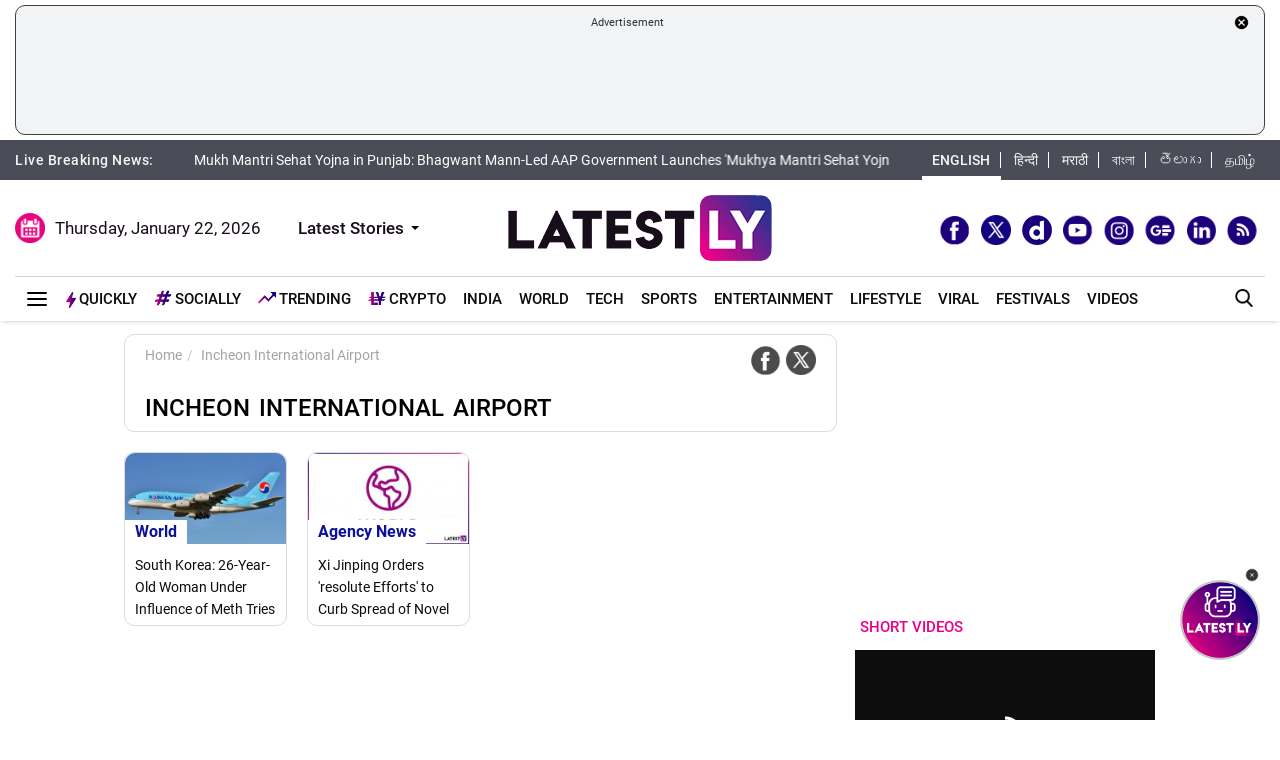

--- FILE ---
content_type: text/html; charset=utf-8
request_url: https://www.google.com/recaptcha/api2/aframe
body_size: 266
content:
<!DOCTYPE HTML><html><head><meta http-equiv="content-type" content="text/html; charset=UTF-8"></head><body><script nonce="Enol3BLpjhwJ9zMAM7Itzw">/** Anti-fraud and anti-abuse applications only. See google.com/recaptcha */ try{var clients={'sodar':'https://pagead2.googlesyndication.com/pagead/sodar?'};window.addEventListener("message",function(a){try{if(a.source===window.parent){var b=JSON.parse(a.data);var c=clients[b['id']];if(c){var d=document.createElement('img');d.src=c+b['params']+'&rc='+(localStorage.getItem("rc::a")?sessionStorage.getItem("rc::b"):"");window.document.body.appendChild(d);sessionStorage.setItem("rc::e",parseInt(sessionStorage.getItem("rc::e")||0)+1);localStorage.setItem("rc::h",'1769080402769');}}}catch(b){}});window.parent.postMessage("_grecaptcha_ready", "*");}catch(b){}</script></body></html>

--- FILE ---
content_type: application/javascript; charset=utf-8
request_url: https://fundingchoicesmessages.google.com/f/AGSKWxVYKctxwsrpGvK0cpkN2K2CslSGQctDuBiXJs5xLN0FYf0Vc2ORKvgifaO9kdmJLJSFtrxHpzMH06zskgbPtg5jow1ZQ-ixAcYgLwkjdRr3H-f4RZy95vm8PNrtixUAtS1eYCwVGPk0GKLXdHEhIcouTo5owNeSi2hEi2au0McVvzK5Yo1gEEuGmHY=/_/t-ads./adhelper./adsquareleft./AdAgent_/delivery/fc.
body_size: -1290
content:
window['56882185-f0cc-4a2a-b51b-41286e8b245b'] = true;

--- FILE ---
content_type: application/xml
request_url: https://dmxleo.dailymotion.com/cdn/manifest/video/x9mxiog.m3u8?af=2%2C7%2C8%2C9&vv=1%2C2%2C3%2C4%2C5%2C6%2C7%2C8%2C11%2C12%2C13%2C14&mm=video%2Fmp4%2Cvideo%2Fwebm%2Caudio%2Fmp4%2Caudio%2Fmpeg%2Caudio%2Faac%2Caudio%2Fmpeg3%2Caudio%2Fmp3%2Caudio%2Fvnd.wave%2Caudio%2Fwav%2Caudio%2Fwave%2Caudio%2Fogg%2Caudio%2Fvorbis%2Cimage%2Fjpeg%2Cimage%2Fpng%2Cimage%2Fwebp%2Cimage%2Fsvg%2Bxml&cse=1jfimh9i8f64ae7e68f&rts=81229&rhv=1&cen=prod&cpi=x28kvme&cpt=player&rla=en&cpr=xh0ia&eb=https%3A%2F%2Fwww.latestly.com%2Fplayer%2Fvideos%2F6997196%2F%3Ftype%3Ddm&ps=300x169&td=www.latestly.com&reader_gdpr_flag=0&reader_gdpr_consent=&gdpr_binary_consent=opt-out&gdpr_comes_from_infopack=0&reader_us_privacy=1---&vl=-1&ciid=1jfimh9i8f64ae7e68f_VMAP_0_0&cidx=0&sidx=0&vidIdx=0&omp=Dailymotion%2F1.0&omn=0&imal=1&uid_dm=a9b99a6d-4718-6386-b665-159859824c48&3pcb=0&rap=1&apo=monetization&pos=1&pbm=2
body_size: 6793
content:
<?xml version="1.0" encoding="UTF-8"?><vmap:VMAP xmlns:vmap="http://www.iab.net/videosuite/vmap" version="1.0"><vmap:AdBreak breakType="linear" breakId="preroll1" timeOffset="start"><vmap:AdSource id="preroll1"><vmap:VASTAdData><VAST version="3.0"><Ad><InLine><AdSystem>Leo</AdSystem><AdTitle>noad</AdTitle><Extensions><Extension type="dailymotion" source="dailymotion">{"noAd":{"reasonId":1106,"reason":"viewing context|bot-detected"},"inventoryId":"b353b7de-6c0e-49a6-b533-92a67a82987e"}</Extension></Extensions></InLine></Ad></VAST></vmap:VASTAdData></vmap:AdSource><vmap:Extensions><vmap:Extension type="dailymotion" source="dailymotion"><![CDATA[{"timeout":15000}]]></vmap:Extension></vmap:Extensions></vmap:AdBreak><vmap:AdBreak breakType="linear,nonlinear" breakId="midroll1-1" timeOffset="00:05:00" repeatAfter="00:05:00"><vmap:AdSource id="midroll1-1"><vmap:AdTagURI templateType="vast3">https://dmxleo.dailymotion.com/cdn/manifest/video/x9mxiog.m3u8?auth=[base64]&amp;vo=[MEDIAPLAYHEAD]&amp;vv=1%2C2%2C3%2C4%2C5%2C6%2C7%2C8%2C11%2C12%2C13%2C14&amp;sec=1&amp;reader.player=dailymotion&amp;plt=1&amp;cen=prod&amp;3pcb=0&amp;rla=en&amp;rhv=1&amp;reader_us_privacy=1---&amp;eb=https%3A%2F%2Fwww.latestly.com%2Fplayer%2Fvideos%2F6997196%2F%3Ftype%3Ddm&amp;dmngv=1.0&amp;dmng=Dailymotion&amp;cpt=player&amp;cpr=xh0ia&amp;cpi=x28kvme&amp;battr=9%2C10%2C11%2C12%2C13%2C14%2C17&amp;apo=monetization&amp;pbm=2&amp;mm=video%2Fmp4%2Cvideo%2Fwebm%2Caudio%2Fmp4%2Caudio%2Fmpeg%2Caudio%2Faac%2Caudio%2Fmpeg3%2Caudio%2Fmp3%2Caudio%2Fvnd.wave%2Caudio%2Fwav%2Caudio%2Fwave%2Caudio%2Fogg%2Caudio%2Fvorbis%2Cimage%2Fjpeg%2Cimage%2Fpng%2Cimage%2Fwebp%2Cimage%2Fsvg%2Bxml&amp;rts=81229&amp;lnrt=1&amp;dlvr=1%2C2&amp;cse=1jfimh9i8f64ae7e68f&amp;cbrs=1&amp;r=v</vmap:AdTagURI></vmap:AdSource><vmap:Extensions><vmap:Extension type="dailymotion" source="dailymotion"><![CDATA[{"timeout":15000}]]></vmap:Extension></vmap:Extensions></vmap:AdBreak><vmap:AdBreak breakType="linear" breakId="postroll1" timeOffset="end"><vmap:AdSource id="postroll1"><vmap:AdTagURI templateType="vast3">https://dmxleo.dailymotion.com/cdn/manifest/video/x9mxiog.m3u8?auth=[base64]&amp;vv=1%2C2%2C3%2C4%2C5%2C6%2C7%2C8%2C11%2C12%2C13%2C14&amp;sec=1&amp;reader.player=dailymotion&amp;plt=1&amp;cen=prod&amp;3pcb=0&amp;rla=en&amp;rhv=1&amp;reader_us_privacy=1---&amp;eb=https%3A%2F%2Fwww.latestly.com%2Fplayer%2Fvideos%2F6997196%2F%3Ftype%3Ddm&amp;dmngv=1.0&amp;dmng=Dailymotion&amp;cpt=player&amp;cpr=xh0ia&amp;cpi=x28kvme&amp;battr=9%2C10%2C11%2C12%2C13%2C14%2C17&amp;apo=monetization&amp;pbm=2&amp;mm=video%2Fmp4%2Cvideo%2Fwebm%2Caudio%2Fmp4%2Caudio%2Fmpeg%2Caudio%2Faac%2Caudio%2Fmpeg3%2Caudio%2Fmp3%2Caudio%2Fvnd.wave%2Caudio%2Fwav%2Caudio%2Fwave%2Caudio%2Fogg%2Caudio%2Fvorbis%2Cimage%2Fjpeg%2Cimage%2Fpng%2Cimage%2Fwebp%2Cimage%2Fsvg%2Bxml&amp;rts=81229&amp;lnrt=1&amp;dlvr=1%2C2&amp;cse=1jfimh9i8f64ae7e68f&amp;cbrs=1&amp;r=v</vmap:AdTagURI></vmap:AdSource><vmap:Extensions><vmap:Extension type="dailymotion" source="dailymotion"><![CDATA[{"timeout":15000}]]></vmap:Extension></vmap:Extensions></vmap:AdBreak><vmap:Extensions><vmap:Extension type="dailymotion" source="dmx"><![CDATA[{"asid":200533}]]></vmap:Extension></vmap:Extensions></vmap:VMAP>